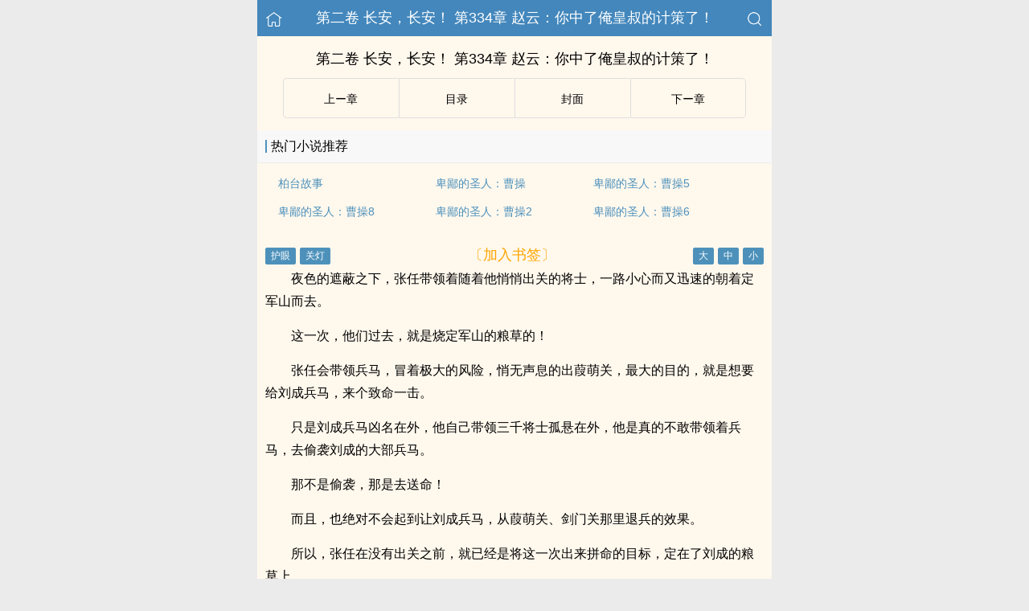

--- FILE ---
content_type: text/html
request_url: https://www.gaysay.com/book/27568/575525.html
body_size: 14584
content:
<!DOCTYPE html>
<html lang="zh">
<head>
    <meta http-equiv="Content-Type" content="text/html;charset=utf-8">
    <title>第二卷 长安，长安！ 第334章 赵云：你中了俺皇叔的计策了！_开局就杀了曹操 - 基友书屋</title>
    <meta name="viewport" content="width=device-width,initial-scale=1.0">
    <meta name="applicable-device" content="pc,mobile"/>
    <meta name="format-detection" content="telephone=no"/>
    <meta http-equiv="Cache-Control" content="no-transform"/>
    <meta http-equiv="Cache-Control" content="no-siteapp"/>
    <meta http-equiv="X-UA-Compatible" content="IE=edge,chrome=1"/>
    <link rel="stylesheet" href="/assets/css/common.css?v=1001">
    <link rel="canonical" href="https://www.gaysay.com/book/27568/575525.html"/>
    <script type="text/javascript" src="/assets/js/zepto.min.js"></script>
    <script type="text/javascript" src="/assets/js/common.min.js"></script>
    <!-- https://www.googletagmanager.com/gtag/js?id=G-RV5C23R3FZ -->
    <script async src="/assets/js/gtmreader.js?id=G-RV5C23R3FZ"></script>
    <script>
    window.dataLayer = window.dataLayer || [];
    function gtag(){dataLayer.push(arguments);}
    gtag('js', new Date());

    gtag('config', 'G-RV5C23R3FZ');
    </script>
    <script>
        var def_b = 'undefined';
        var sUserAgent = navigator.userAgent.toLowerCase();
        var def_blist = sUserAgent.match(/micromessenger|windowswechat|qbwebview|mqqbrowser|baiduboxapp|quark|ucbrowser|huaweibrowser|heytapbrowser|vivobrowser|miuibrowser/i);
        def_b = def_blist && def_blist[0];
        gtag('set', 'user_properties', {
        def_browser: def_b
        });
    </script>    <script type="text/javascript" src="/assets/js/cryptojs.min.js" charset="UTF-8"></script>
    <script>
        function d(a, b) {
            b = CryptoJS.MD5(b).toString();
            var d = CryptoJS.enc.Utf8.parse(b.substring(0, 16));
            var e = CryptoJS.enc.Utf8.parse(b.substring(16));
            return CryptoJS.AES.decrypt(a, e, { iv: d, padding: CryptoJS.pad.Pkcs7 }).toString(CryptoJS.enc.Utf8)
        }

        function resizeContainer() {
            var windowh = window.innerHeight || document.documentElement.clientHeight || document.body.clientHeight;
            var containerh = $('.container').height();
            var ch = windowh - $('header').height() - $('footer').height();
            if (containerh < ch) {
                $('.container').height(ch + 'px');
                $('.container').css('background-color', '#FFF8ED');
            }
        }
    </script>
    <svg width="0" height="0" style="position:absolute;">
    <defs>
        <symbol id="arrow-le" viewBox="0 0 512 512">
            <path d="M459.5 440.6c9.5 7.9 22.8 9.7 34.1 4.4s18.4-16.6 18.4-29V96c0-12.4-7.2-23.7-18.4-29s-24.5-3.6-34.1 4.4L288 214.3V256v41.7L459.5 440.6zM256 352V256 128 96c0-12.4-7.2-23.7-18.4-29s-24.5-3.6-34.1 4.4l-192 160C4.2 237.5 0 246.5 0 256s4.2 18.5 11.5 24.6l192 160c9.5 7.9 22.8 9.7 34.1 4.4s18.4-16.6 18.4-29V352z"/>
        </symbol>
        <symbol id="arrow-ri" viewBox="0 0 512 512">
            <path d="M52.5 440.6c-9.5 7.9-22.8 9.7-34.1 4.4S0 428.4 0 416V96C0 83.6 7.2 72.3 18.4 67s24.5-3.6 34.1 4.4L224 214.3V256v41.7L52.5 440.6zM256 352V256 128 96c0-12.4 7.2-23.7 18.4-29s24.5-3.6 34.1 4.4l192 160c7.3 6.1 11.5 15.1 11.5 24.6s-4.2 18.5-11.5 24.6l-192 160c-9.5 7.9-22.8 9.7-34.1 4.4s-18.4-16.6-18.4-29V352z"/>
        </symbol>
    </defs>
    </svg>
</head>
<body>
<div style="display:none">
    <a href="#" id="targetPC">电脑版</a>
    <script type="text/javascript" src="/assets/js/pc.min.js"></script>
</div><div class="container" style="background-color:#FFF8ED">
    <header>
        <a href="/" title="基友书屋"><img src="/assets/images/home.png" class="header-left" alt="首页"></a>
        <h1 class="book"><label>第二卷 长安，长安！ 第334章 赵云：你中了俺皇叔的计策了！</label></h1>
        <a href="/search"><img src="/assets/images/search.png" class="header-right" alt="搜索"></a>
        <span class="hideswitchZH"><a name="StranLink" id="StranLink">繁体</a></span>
    </header>
    <section class="RBGsectionOne">
        <h1 id="chapterTitle">第二卷 长安，长安！ 第334章 赵云：你中了俺皇叔的计策了！</h1>
    </section>
    <section class="RBGsectionTwo">
        <ul>
            <li class="RBGsectionTwo-left">
                                    <a class="qian_page" href="/book/27568/575524.html">
                        <svg class="icon" width="1em" viewBox="0 0 512 512">
                            <use xlink:href="#arrow-le"></use>
                        </svg>
                    </a>
                            </li>
            <li class="RBGsectionTwo-middle">
                <a href="/book/27568/catalog/" title="开局就杀了曹操全部章节目录">目录</a>
            </li>
            <li class="RBGsectionTwo-middle">
                <a href="/book/27568/" title="开局就杀了曹操">封面</a>
            </li>
            <li class="RBGsectionTwo-right">
                                    <a class="hou_page"  href="/book/27568/575526.html">
                        &#8203;<svg class="icon" width="1em" viewBox="0 0 512 512">
                            <use xlink:href="#arrow-ri"></use>
                        </svg>&#8205;
                    </a>
                            </li>
        </ul>
    </section>
    <section class="sectionTwo" id="recommend_hot">
        <h3 class="sectionTwo-top"><span class="line-between"></span>热门小说推荐</h3>
        <div class="sectionTwo-content">
            <div class="book_list_img">
                <ul>
                                                                    <li>
                            <div class="book_recommend_name"><a href="/book/15121/">柏台故事</a>
                            </div>
                        </li>
                                                                    <li>
                            <div class="book_recommend_name"><a href="/book/15122/">卑鄙的圣人：曹操</a>
                            </div>
                        </li>
                                                                    <li>
                            <div class="book_recommend_name"><a href="/book/15123/">卑鄙的圣人：曹操5</a>
                            </div>
                        </li>
                                                            </ul>
            </div>
            <div class="book_list_img">
                <ul>
                                                                                                                                            <li>
                            <div class="book_recommend_name"><a href="/book/15124/">卑鄙的圣人：曹操8</a>
                            </div>
                        </li>
                                                                    <li>
                            <div class="book_recommend_name"><a href="/book/15125/">卑鄙的圣人：曹操2</a>
                            </div>
                        </li>
                                                                    <li>
                            <div class="book_recommend_name"><a href="/book/15126/">卑鄙的圣人：曹操6</a>
                            </div>
                        </li>
                                    </ul>
            </div>
        </div>
    </section>
    <script>
        var hot = $('#recommend_hot');
        if (document.referrer.indexOf(location.host) < 0) {
            hot.css({ 'margin-top': '0px', 'border-bottom': '0px solid #ebebeb' });
        }
    </script>
    <section class="sectionTwo" id="recent_update">
        <h3 class="sectionTwo-top"><span class="line-between"></span>最近更新小说</h3>
        <div class="sectionTwo-content">
            <div class="book_list_img">
                <ul>
                                                                    <li>
                            <div class="book_recommend_name"><a href="/book/26771/">神圣罗马帝国</a>
                            </div>
                        </li>
                                                                    <li>
                            <div class="book_recommend_name"><a href="/book/26757/">明王首辅</a>
                            </div>
                        </li>
                                                                    <li>
                            <div class="book_recommend_name"><a href="/book/26755/">梦回大明春</a>
                            </div>
                        </li>
                                                            </ul>
            </div>
            <div class="book_list_img">
                <ul>
                                                                                                                                            <li>
                            <div class="book_recommend_name"><a href="/book/26740/">大秦开局时间倒退三十秒</a>
                            </div>
                        </li>
                                                                    <li>
                            <div class="book_recommend_name"><a href="/book/26707/">穿越之掉崇祯面前</a>
                            </div>
                        </li>
                                                                    <li>
                            <div class="book_recommend_name"><a href="/book/26444/">替天行盗</a>
                            </div>
                        </li>
                                    </ul>
            </div>
        </div>
    </section>
    <script>var recent = $('#recent_update');</script>
    <section class="RBGsectionThree">
        <div class="RBGsectionThree-top">
                <span class="bgChange">
                    <input type="button" value="护眼" id="eyeProduct">
                    <input type="button" value="关灯" id="openClose">
                </span>
            <a class="add-bookmark" href="javascript:">
                <span class="addBookmarkImg">〔加入书签〕</span>
            </a>
            <span id="fontSize">
                    <input type="button" value="大">
                    <input type="button" value="中">
                    <input type="button" value="小">
                </span>
        </div>
        <script>bcc()</script>
        <div id="f933aad57bed" class="RBGsectionThree-content">
                        <p>夜色的遮蔽之下，张任带领着随着他悄悄出关的将士，一路小心而又迅速的朝着定军山而去。</p><p>这一次，他们过去，就是烧定军山的粮草的！</p><p>张任会带领兵马，冒着极大的风险，悄无声息的出葭萌关，最大的目的，就是想要给刘成兵马，来个致命一击。</p><p>只是刘成兵马凶名在外，他自己带领三千将士孤悬在外，他是真的不敢带领着兵马，去偷袭刘成的大部兵马。</p><p>那不是偷袭，那是去送命！</p><p>而且，也绝对不会起到让刘成兵马，从葭萌关、剑门关那里退兵的效果。</p><p>所以，张任在没有出关之前，就已经是将这一次出来拼命的目标，定在了刘成的粮草上。</p><p>只有将粮草烧了，刘成的兵马，才会从这里退兵！</p><p>他在葭萌关的时候，就已经是计算好了。</p><p>在将汉中这里解决以后，刘成很快就会带领大军，前途围攻葭萌关，和剑门关。</p><p>如此一来，刘成的后面就空虚了。</p><p>这就是他的机会了！</p><p>所以，他选择了在刘成兵马还没有到来的时候，提前悄悄出关，在汉中偏僻之处隐蔽起来。</p><p>静静的等待着刘成兵马，前去葭萌关和剑门关。</p><p>事实证明，张任想的这些都不错，刘成兵马，果然如同他之前所预料的那样行动了……</p><p>如今，张任出动了！</p><p>他这一次，有着极大的把握！</p><p>因为，可能是葭萌关和剑门关那里，从始至终一直都未曾出兵，兵马都在关内，而现在，刘成的兵马，又将两处关隘从外面围拢住，两处地方，就更加的不可能派遣兵马来汉中、而汉中这个时候，也整个被刘成所控制的缘故。</p><p>刘成留在汉中的兵马，不算太多。</p><p>定军山这个屯粮之所，他之前也悄悄的化妆打扮了一番，装作本地的百姓，亲自去附近侦查了一下。</p>            <p style="color:orange;">Loading...</p>
            <p style="color:orange;">未加载完，尝试【刷新】or【退出阅读模式】or【关闭广告屏蔽】。</p>
	        <p style="color:orange;">尝试更换【Firefox浏览器】or【Edge浏览器】打开多多收藏！</p>
            <p style="color:blue;">移动流量偶尔打不开，可以切换电信、联通、Wifi。</p>
            <p>收藏网址：www.gaysay.com</p>
            <p>(＞人＜；)</p>
                    </div>
        <script>
                        $(document).ready(function() {
                function isDesktopPlatform() {
                    return !!navigator.platform.toLowerCase().match(/(win|mac)/i);
                }

                function isSpecialUserAgent() {
                    return !!navigator.userAgent.toLowerCase().match(/uark|cbrow|100.0.4896|123.0.6312|uaweibrow|iuibrow|tapbrow|ivobrow/i);
                }

                function isNightTime() {
                    const currentHour = new Date().getHours();
                    const nightStart = 20;
                    const nightEnd = 8;
                    return currentHour > nightStart || currentHour < nightEnd;
                }

                function isNonDesktopPlatform() {
                    return !isDesktopPlatform();
                }

                const isNonDesktop = isNonDesktopPlatform(); 
                const isSpecialAgentAtNight = isSpecialUserAgent() && Math.random() > 0.5 && isNightTime();

                if (isNonDesktop && !isSpecialAgentAtNight) {
                    $('#f933aad57bed').html(d("ONoOahhpG6vYjqDxMAZJd11fC\/GuxYfcrEG2do3y0nOdRGKgBEP401CE6B\/ECfMpWlV6dL1XEOT\/9iDR5fKQS4R4eN64maMT6gpTZbmgWwp+zlYkhm6vp3aTbzR580C2yJHrDsliSBK88RR5cBwOTVGTrJb8RzxcWUZwNwppi5pTXC\/CHhIZqEihRw0jNQLDa7x2zVHk9igeu7dNiymHLTMhSyPZn64234bCTBnwTP2ftJyRMI4R\/PF1EAXCB6HaNZLXrMxT5S5MdHUNoAhocUxhmKnncVtdm\/Icm\/ysprff6Gd3wTzjAecVpYI6ViedOpogfeesstFkCnVlr2bTOA7XSrFnuy4PdS\/nsBmFZMGnZE3INvPPiGycugqjyo3t6SIckQSgqF9a8AKmfimAO9Yow4z5obioPbUhbttR1KIKcutgbbUj2W2r10wUVEsyLAEIZ0ltcIIO4MjP7AFahDmfrkzLgGdXUTUmEptPKsl4p\/EpLP6WuqmZldz0zlsAOtHPQuAbdw96\/qQK1KhwZf7ro5Wbdw8FZDi54Sol1bA4swcjvibOpxlpetDKs9pWIxdmlDoLwddaU6OwzacUUfDLq8gwyLQwb7xdMuOPEGTog9gduGM6U51QgVuuvU6u67SmhdEAyWkR18AdGI5t2kXU9l9xkcXcfLOQsJ0ESlNJBEfM\/DKVkw3vVds+zLmNQW7RECIqWATQwwTddY3ZO5YS66vA6d5jO7LTZUde\/4Q10gcclVU1QXlX1LXmspqkQA7CZsQ6LeAXa2+S\/yEPn36DOKSMq\/erFjPplpVJPFbrkvy+ngP0RNNpX4SOLfDKByQuzD3sEL49klCVah455ygcD6nlCg5SMsuhxZ4gP2TCzvRKRzNtacPbLWJ3UREYS+cwxg6e+P\/W6AymaGGq6hRSsAjR3W4Bp\/CmLR3+6nfHEvGIkCM3gnILMDC\/+VPpGdKFIWy0vSSTohZ2m2Wcjtq9U\/wsGASNP+UW\/efAPrg5AtP2FhqCuh23QhdSvCOVA2k55tgV9Eb3PFQbcxjc65HN3adIATapVKwZ28o9nND275MoaLt\/6gvAdSBIiiEpGKdA2G5rBHw1SygL12deSY2EBmlAxsYgb8kMChF\/3MlSCxUo4CnFCmSAmgB9fV7UpLajuKme6jeY7euIlaLlmLXhhsc7KEhW54XdValJHNUCuOgsSaMpGfnY1uX7oQ6tAa\/w0e8X6Z\/XCyHGHjgO88MAGt\/pkUw3Iqj5qo4yK7E\/tQWnszp2TGIy9CsvQD11UKduG9MpBN1xekb9scqhW9UlQRhuWiVVf89EwZvLu6iU0p9NiSr4qpjv3xtpUFKI6BfUk\/ucQH9RdBEJNvcOUtnT5Iq8Azkq09t8gcZeQwkRcNm2hk17Vo3a1VhV1KtHHNt3p8\/d2oKnjaCcM4\/iTmnwwagRGPFtOlhrXe3m3idN2FNk5n1nfib6cx8Jj9W2AGuAztobu7ZwlqIYD75bRIn3odV7vWCL6Yv+BYXNpL+6N0EaFqoR8Ch6isZqHihrHqMsJBKXGpCqiWDEsw8gtB57LGw088PM8d\/YkGDknW7zMdzZebOn9VdnlEgfBw7utXuoe+6l\/X9dKL4s8rQN7tZx\/ZtNP0gtolnK5v5nIhfJn+LAaFYpW3ZWaRT3m4QZZYlV8p0YOr4hahHbeOGJivjwk2w6LwazZv+V6AGcSORL+pAR8Ao\/v2Q5QUJKQMXH47sxJPm7VyBBjtbWzSD3jbpCPPq2UMP59h+KpXJ+Ci3bif7pE1+Gbtfsz2ZN1DsofDNspk\/pDLG17UOoztGjV6aAB4ywhVy2QBRkQBHxASPt1PLxJ0pvhr7KR\/G6xp9HdweaUUEwA\/YXTbvNS4XVtU5W4GR76\/NDILy+tGqVedfllFlsIg3aovNRaBWKUVbuOTlj654lJ4\/EJiIu9iUReB1mH9Y2t3RPYlln0\/lSeQNMeTd162p9itflcsToWu5PDkBEPwKl+6oY8dihxoXLBqDRirF10JDyQxXy7tz+9\/NgvE6UWiioaRzzVNAiriqW2w29ZxFeD9MWAfcoFuhnFS7v1kDq4tikEOKOjGmvHUMqpJNpGAgerePeFwZ76veeC+LhGBtGfI76FGE9DTfQnsJ+JtqggexqBVeNvPuqBXCuY5CR\/Iekhu2pHw61IMi5Ti\/tzWXlzy05td7760Egcs81sYvgErWXS0Rb6nGEwb6Q7A1oF90Hn9KgjIJYdwGMUaHCeO0f6N60cV4zelSzBwBpsg8Quu6SCfAz7j4QzI\/mqUvqtATZxT2jgaIqspExcg5JBuwFYXPHMCcqxZXYBUgheRXZ6OqCnNSHQl\/in\/kFCD2\/8BcmR9UixIrZaJoUUpjPynL99\/3z\/Jmr1b046VVL+4LZF0nLWKVcLrjgTzPsXJhKxubf881GUj\/tYhoaaJIhIanUwEGL5cj3fcg5tEbM61lyh1qMCJ0trR+0MzLn4ak+ABg+3KZHdm8bZYIuSZa0h\/syBXgPp2VroB7C3yJ3ibhOJwbAw0XqqgH+eQfw58xPwobYHMx0cjgkycIdh0j3q5xmTZRfsUF+X6QXVaRNjyUcZh\/X\/r8sMlGNOdS9hP8RJhb26woVqHragCcKm1IoyWVdc\/2yvHVPHOd1p2qW5Bf7VQir\/mgKgmOiD5AodkaHfwT+BaLq6VfbEjH9L0BtiJw3cB9gL\/DQKG\/VkEGspuiBYKXrgDbXjqRNe+WlKPvKCREeKCnk\/8O5FTzb6ZnznSBAlq+AURQAgsDsUPnqo\/821B9O23thjQLtBhw+I33ix8u7\/j17u9KeYYegB4O4xB9pCOyHqQy88ltxAbpFl29458zbKOLOgpUl\/YmKE665ykUvMQfx45g2hR73l\/DUoAFnZam1bBI7CQ02gVxjl09sLpYFqUKqKOg4QRbuHYzDELhIZ39H8NjszeqpnJPZTkCylCMcvi632MnqwA9G6gGDCvYEhT4RHdTSL1YBAFpiIfcqhVhB4gtKkRZjgPrDBSYAa9foXIved4SYNzrq\/sWdsiCyBSkZCsPwx8GERQ1BRF7MQWgFuvyJR+EVWPrFhJz\/fNAcdr5\/rs94Gn4tjt+aMf0cwgs7DM9e1OCvV2j7HzRGMa3yldHoN0OvTKVAJi7VzVIFkgfcx29XahB0s2E1WBgPG90t\/9hZQ+EGTbtlj+f7wAjuXsa37NWyukFmg4AEUkPvzLaSahIkSSxvxSW8gOGuKmBOE1jymeqW9ULyf8WQbrRQn4AXDTMm9CGMLUymB2vSDo4Jp9TF\/R8hbYIPH8la2qUQ5tg6BeTIppFwusH\/wvQn+Vl23GCN+bu76wvZ7lb5o2Ot9x+i6S7CtgO8coasJRrRdGkCQ5MNfQHxh7u95vNvDe+5DFAmv\/K2s1QSpGU\/BrLVT95mtHrvsda03Z6gcgjPtZBOOAOyrd4riPg2ps1XwDUW27TgK97eHN8g79j\/cnzGu7D4zCgDNkYKOauJdCx1twPl+0PGfVAwKxVgt2W7ffQinA3nHPf09odMCbeoJltZf8QxAfevf8IyfudICj\/rtKAEU3DCpPlFQooo0x3zoGKiPrJMipMRYI+ARw9ffO47jieGWMa8mcuOllmaAlMlcD+Sb5LZu\/EVRkuG9geJeQH4M289fN71I6s6mlQDU+VoRA9B2mCizyOukU\/j12yCMLaeeHNkDJZr\/V1WSQDpvZ9CZjn7zYKJ5zYmqrePx+DT+M1KqtpoTd64Lg136sD9147vEhB8U3uRwbFdxvNtIWGch9vfoshG2J0LKcnZ8fRHg2OMSzgukppi2dgSk+FjvLLJ\/EdlEJRUxuAqlLdt7\/z2AglxPpLlbn9lnN4pUlgSKmmx9gI8sHRUh55+\/6+YiGwsLmBONRr6Xwce+DoQ4\/9hjqqySaPiWFNKi28N76\/TpkCaD4yeh00lLRwNM6JLfq1BdGuL095\/cyCzEEyFj3Yh\/aVlIOm+vgxEx6Kfa9h2qYtf1f4MBFwvjFPEgVrlg8Y2e15aG9Xf6\/azCzMVNtQ3Br2X59w9G2YpsLJLoe\/QhdIQZ8uVHxSETSpqJQnBmQWq5g+7CeRwXnJH76rRsZ7aA8xAfxHXHXriSRS+zCiDETTP6OOXYhUlWNcXWiqrGYE6aHe2qQ6PZSAvnE8EDWHiX\/JYaxkzSTCZBSMw3RPYgh9ch+KLYuBBEDTLWfvh+Zi4aBfIzsPrnT5CIdnU50BQ0vuVuxrHD0qcxRMEDNSsUWJtDHIWZPK96p7Dd\/BX2Bvt+XJP1ET1zmglNkIJqw5LXWv3qdwK08tnp6RJbA7JTOjqfCdeTCh2Ly3IG36jABpY3C2\/GchKjo8lWnCJYDGmCS\/gE4PWfZ6ZZQxeeyXSHnXgTcHZvVwysA4oW72L4wndFPhXFejUhQNu9KlIfCJtTWs80F1\/CRldLvaEG7OLYwMw1VYMtNDOWkoMvqWjwPkiw4UvOAIdGC8GXq3k3PuUuSjMZItOuC4L48FU3UBNIzAg\/ytuDRqxzd3GiFhThUDtJRduWW+egQAw6EundMjtUaF+h69GuAiCgJ8gIbkT36+nhjmPNplTRkZuk\/YSENgB9lXb0skpqiqvobHPEfgwKSa8wrYJynvOoBD+2WajRUH2KTJRSkY6GfDUNcnvPnjL9ln0ihUdOHjcD\/WdBIrZHrKwwYZC3b6VKMj0h+ndqfzMQbUJL7KaR9b5Vvc7MiLUUlI5DkHDFzXeuZFIynFnKcDW7t5Y64l1P2Qbu7LcLPK6rkAWUyPQBu4iSi6XwLGvoFW0XWS5ZhL7kYDSly7H84WWxeHGVSy1stWhi11vv41wVV5f\/GU7dnKV8LCnNOvDWgfqA7gzBTI\/SdGC03leXxpk74fkGGul5iiamuWEnM3uzS+bUjG7\/Uqw6ICGRj70g+Uuu55Su3y1o0XtC+lzfXuVWPyAiS2Cu9X4WA5W0bBeA7pzn1eH42a7Kju+1r1HuhPYCRayHf2+da3x4MEXFKhulgIpkBzgyUoR3lgwNvzJRwMuAN\/LCyh0k4m5Bazd2bjWv4A1lOnFeM6lno35dN+IKt\/yJ9NskooyrGjDVJHKWL4Q4yIsSAuEe0ju62BHcn0kTzVi2ajT+5hqlLVaepSBjiUhvUbVwrOp9aUuIyvm32eLIxBV5oOhMPwC381lvc9YtUVQ7kUj6XDTdlpcDumOhPphrB5rHl0MOCrihHrThplC1uS33UVWyUNi5DgNDaX9sQblXCpx\/8bQ3coJryujqSon9NukAMsfQa\/1DxpIDKtI5sziVeDD5vOBOmICT8vWP0+UrUp32TAVRMSrXOIdCVeoy83Wd01PdY9k1QAEO+qpFo9\/E6H4OPC\/vJKpgkyrMPP4S49UevpYX9T0snW3JlFx2vnpHiYm\/PwrwK5bI\/5cbdO2COsK\/TKz7y+XHqStcmD4rmy9v1WK8PIWyG9JqjLlL0a5wREPFAzrS3VsdbAwN+d2Nv+L9sDh9DHZY6wBXjX\/bFM4ZyLkoDnDPh+COykBiXpU8DHiP54iFrPWsOKKm\/5bONKgaq1k+55xtZpJphi\/04Xd2MtmcJ\/eWLoK3h96Hc+oBp4CPiLRIm73pQY555GCfm7jYtZiHgHXi32Ws08SEhBiqm2i7VydikMVm489TaWzi3Az7PwkLTyVsetKvXjSjZHBDGR1tV97z\/[base64]\/Lrk8gsy23YfCJssJ+0cyyJ5xuQ+9rDK56Up37SGr2TFqtMWiKxvzoaJbioesXxQxY+6I7rme+u\/+tZPZlBNxJCrp1Tk2kI9BETZkFUkYLhzOA82sHtwHOS0BEcx8XKfLA2iZxDmBQpYJ\/o9HkUjCEIkqc5x8g08TgAt6UYVE3bnsDo9UFiiggfzFOV+DcEArCjurRKrbc57NM35pklKZAI+p6yNjF9Omw8GGTwouFR2+PQOJSlGTEthe6eF7XenefMyOjHQ8oRQgVysuUDxIesGjL\/0idkz\/OCnkuUNe\/ZFltY2F0vZ7oLD8HVebE3UYVviuPIqGB7HAiSp8THm6lBInohslr6F\/HcsL28dVN5KkscbieAAU5Y1IQM4lET1wRSukhbyFMjl\/YWHld5GkhAW5eYbdxQyx89Pf1F5SEszTG\/LT63AXTzCqsYelplzE1FpZRee+dCovQSINdr1AypkVgZUhn8R6Pqtp3srFZEwwjqT0WugAUx04u\/FGywzRm27RkEMbr6h75CwWdML6tnn\/WgbB2D8sTzLvusJBk6DuCeaon1sbqGWNt2huSHe6MgqZKmzmqVR\/7nbIPGN7boJurokLvceNV+\/xBd3TjEdoFuDTSG26CYythGbvORVF+5\/H\/wRBw51ZrorLBL4Q8qQL\/dGgHOscyovxEkvHJTcg0RPAtxRTKIL687fJ1v4+0i8RWGbaV\/uRPy0QZaru5Lo96ZdntehsfB\/3Y4J5oqtHmme45CP0m0M5wf11SQWD0+RHW4oeQQzYxkX8BDzFkFho1cGgVT1sw0CuDVsEyA56xIs791sZwOyIlnpXBd5l5OJ1fVmKYZg26ENk4HRA9b8GGXIJoHp\/ThsrvqbhrzxhNQbhnsMsFDttqnUTHOSfpFuiUNyFeW\/MkH\/bX7ALjYAUJBIvS+r+IC+JEk3AdWQv0tso7LS7XjigxOX1lMxdsDhW\/1kQo9xDGan8mlcaKMW8WXKB1qoXkmnE8Lo3FIfWYVHlnveQeID7sGeuST0HtVYfNeG6sdA+b4UnPM4Z3U\/neU3CtkwdKFRObcb1fRB6jX5FCLhItaq0HbkLrRgG8iTAauskolR7afttWKi\/Xdr2k5LE+Y4zku72VUTy2gZyL7hl4wDJdKDrbajLu3ku2iPNFj3NCbHXTTaOtol1Yo8X7p11v7DfbpXPDP1rTCNLR1tTSeL9ef7rRdVpxWxThCtcono0rWZeB1K\/RQE1jWpefkLJLX4Jd8lhIPJeoQyZA2oGnY2aqpxDaZSSEolOqIOgDb4i+UqMvfm5UGd\/7Bfk2RBi25tZ\/n843UpcnqkBCu86l7ZSiOouk2TdcPmzcI8MbsJlNzpUSezlK2Yi17IFKGG5U\/bb+fdNugXMk9FdnsKA9YqHyZYkTrqdbk+8horj\/aqi5VcN4Ow30DFAHfo1r4CpsYHxi2qp+Sx65e8aTEX20vbF2W7vGbZqxL4vxhJcWxJoYQFRrutOOdxu9HWGxi2ukpMbQsgwXq4IYUQgcucfl5xhn\/OLpuLmUNkWw1HZkd9ahqrzjGF\/EfO50fnaW+G5Xu4iGIFDSCkRzOJvitvHk2Bq9pus\/CSSsu\/vCDBo8lQClo3qH1nFM32gSdbiNp1SwypDbzHUZEQyxpSYR3+AjxkT0aP66aCfrHkgCRf7HF9tj3VM4lnSZbhBwn0kTG6ZB\/5GIotGEwEzhBhSP4zRbEL2o5BXTP\/1RQOOvb\/h1j\/IML0gYLrhM0zy4xMHNXigZ\/cGemN22i2DV5tRuvU6E+fgG59CE7ML+9ciOhD5sDwQDA4YfdS\/Uk\/+e+9I33+OHBIO9jL8h+I\/aivJgkf\/c7YJu9CWSdCNjeY4OQzo464U4rTRz3CpwbU34I6LxtDRli+scdRrKbDeFOZw6nx9vDpyf5RsD6lhfjE7tNEcLqHH96MErfE4Y7B2+Gmwnrx9S2sWi+ykR8WT1zO7FSWfMxhBzw04UpqVg9UPHnf4zZ5TA7IRh7\/GWimv0M92v8eHKjf\/4vFFiQbFCZTW65p+rCDV1OB30eQ2Y1TjVkkASRKgM6z0y+u\/ijsnQw9qj6oF\/NYfz58C8Dx5Wieo2JGk7B1XjJV0n3jb4GuqNpzC5DiKlPPKHKlXm9g\/yl00+Efl7GLNs1FJRRT+dUUSghOT28\/REWDh0rcn80riVGu4JtTKmGERroPGq4KXvIy5Yigt\/Sy7x8r6gPK2uVInHnEWIlMHLBnHwQQt3nW7+EZbBPT4U1vFR4vfL7+Himb9AmYTdokl0IGst4X5Rb7qx2PGQ25vwD5pd4Krgt2Rr5LR88fzsorrC1dmIlCzsFsCLT6SnHxXrm+U7QxeMf7r4MzTiD0tU8PQaNmZHLcTr+IRcwDo0fggRCKL\/5EFyaTPoSPRtX36eDK9rs9u3Wx003R59d03gNnDENYmn1z8ZHT0hWpHAky\/Tdb7lkD6asPY2+\/yxfshwpvyMEBCI4ldh\/Uei8X8zyD8VRM0Tdg48XYRF\/X0EdAKcRB0GMQdnBsIU2TmmM5pclodORIqWPOZbUu\/69aNsknXnAkJylUEIYixbpzmGvZEp30jfdB8bUOPQd25XirlYtL\/l89I87YM6VyQ0FWTVSfJEOl44A+GYEZI6ff1HTucEvySU82uzocMm5yKSfbrAJFnhDOi6MKyYA4aStv25NGhdk4HhYfY8J7rr6iob1GKIYUqCEj8uEeQ1cMA2mZfL8Q3nYEtF77PRbf1hYK3KdVv\/p\/dhEm1VCWKhvr75SY14xaQRYrxi\/epDxHF2UAU9YMmCtIhK8wXVnVoq1HBJqxLuJfty0fhL9puUOq\/pkpBztwIH\/mPopPBLSCFNTMjFdITnRPNi+gnw4ySkt7sPRUZ9dPQuxv\/avg4QsCFlxl22vo\/LniohuzHLiWv+3Ck+waIMfXZCC0Ue\/i8rV2eagX2MLD4NNnMYT9SQCGNtg+uAZL1V2El9vBmSzOCnCD0Ipl57bjT6Wx6ALacXOnx\/uDEHhj5z5PrFYG3kiYE8oOw+qoeGvh2+6a2RGTWDzeQKh1VsPDCf0KChgZJEEFGAQvOvUbSUJdVVzpnULZRyHHwshrbanfGF4L\/fE2d+Zes1rOnOlQqFT0jkzBJZib9GEF\/D2QOgduw5QMDwCjm6ay\/bqK3cR\/sBE4S9YAN9CKaiCH1TkDyHFA0Zv8qiXHVSin3EqvE4RyPW5QCxkocFkfKlXzItwyrrNeVo6cvTS2A==", "e412d8830e95bbb30a0b0ba83a5227bf"));
                }
            });
                        //acc()
        </script>
        <div class="RBGsectionThree-bottom">
            <a class="add-bookmark" href="javascript:">
                <span class="addBookmarkImg">〔加入书签〕</span>
            </a>
        </div>
    </section>
    <script type="text/javascript" src="/assets/public/char.1.js"></script>
    <script type="text/javascript" src="/assets/public/d2.2.js"></script>
    <script>bchp()</script>
    <section class="RBGsectionFour">
        <ul>
            <li class="RBGsectionTwo-left">
                                    <a class="qian_page" href="/book/27568/575524.html">
                        <svg class="icon" width="1em" viewBox="0 0 512 512">
                            <use xlink:href="#arrow-le"></use>
                        </svg>
                    </a>
                            </li>
            <li class="RBGsectionTwo-middle">
                <a href="/book/27568/catalog/" title="开局就杀了曹操全部章节目录">目录</a>
            </li>
            <li class="RBGsectionTwo-middle">
                <a href="/book/27568/" title="开局就杀了曹操">封面</a>
            </li>
            <li class="RBGsectionTwo-right">
                                    <a class="hou_page"  href="/book/27568/575526.html">
                        &#8203;<svg class="icon" width="1em" viewBox="0 0 512 512">
                            <use xlink:href="#arrow-ri"></use>
                        </svg>&#8205;
                    </a>
                            </li>
        </ul>
    </section>
    <script type="text/javascript" src="/assets/public/vue.3.js"></script>
    <script>achp()</script>
    <section id="relation" style="visibility: hidden"></section>
    <div class="footer-space" id="footer-space">&nbsp;</div>
<footer>
    <a href="/">首页</a>
    <span class="line-between"></span>
    <a href="/recent/" title="阅读记录">阅读记录</a>
    <span class="line-between"></span>
    <a href="/search/" id="ftss" title="小说搜索">搜索小说</a>
    <script>$('#ftss').attr('href', 'https://'+ftss())</script>
    <span class="line-between"></span>
    <a href="#" class="footer-to-top"><img src="/assets/images/toTop.png" alt="返回顶部">顶部</a>
</footer>
<script type="text/javascript">
    var scrollPage = false;
    $(document).scroll(function(e){
        if (scrollPage) return;
        scrollPage = true;
        $('footer').css({'position':'fixed'});
    });
</script></div>
<script>
    if (typeof recent !== 'undefined') {
        $('#relation').after(recent);
    }

    if ((typeof hot !== 'undefined') && document.referrer.indexOf(location.host) >= 0) {
        $('#relation').after(hot);
    }

    function orderD(a, b) {
        return b.time - a.time;
    }

    function saveFootprint() {
        var list = window.localStorage.getItem('footprint#list');
        var now = new Date().getTime();
        var key = 'b27568';
        var storage = {"id":27568,"name":"\u5f00\u5c40\u5c31\u6740\u4e86\u66f9\u64cd","writer":"\u58a8\u5b88\u767d","writer_id":"7735","category":"\u5386\u53f2","category_id":"10","status":"\u5b8c\u7ed3","cid":"575525","cname":"\u7b2c\u4e8c\u5377 \u957f\u5b89\uff0c\u957f\u5b89\uff01 \u7b2c334\u7ae0 \u8d75\u4e91\uff1a\u4f60\u4e2d\u4e86\u4ffa\u7687\u53d4\u7684\u8ba1\u7b56\u4e86\uff01"};
        storage.time = now;

        if (list) {
            list = JSON.parse(list);
        } else {
            list = {};
        }
        list[key] = storage;

        var vals = Object.values(list);
        vals.sort(orderD);
        if (vals.length > 15) {
            list = {};
            vals.slice(0, 15).forEach(function (v) {
                list['b' + v.id] = v;
            });
        }
        window.localStorage.setItem('footprint#list', JSON.stringify(list));

        key = 's#27568';
        var today = new Date(new Date().setHours(0, 0, 0, 0)).getTime();
        var time = sessionStorage.getItem(key);
        if (time && time >= today) {
            return;
        }

        sessionStorage.setItem(key, now);
        $.get('/stats/27568', function () {
        });
    }

    var eyeProductClick = false;
    var openCloseClick = false;

    function colorState() {
        var color = window.localStorage.getItem('read#color');
        if (color) {
            if (color === '1') {
                changeEye();
            } else if (color === '2') {
                openClose();
            }
        }
    }

    function fontSize() {
        var size = window.localStorage.getItem('read#size');
        if (size) {
            changeSize(size);
        }
    }

    function changeSize(index) {
        if (index == 1) {//大
            $('.RBGsectionThree-content, .RBGsectionThree-content p').css('font-size', '18px');
            window.localStorage.setItem('read#size', '1');
        } else if (index == 2) {//中
            $('.RBGsectionThree-content, .RBGsectionThree-content p').css('font-size', '16px');
            window.localStorage.setItem('read#size', '2');
        } else if (index == 3) {//小
            $('.RBGsectionThree-content, .RBGsectionThree-content p').css('font-size', '14px');
            window.localStorage.setItem('read#size', '3');
        }
    }

    function changeEye() {
        openCloseClick = false;
        $('#openClose').val('关灯');
        eyeProductClick = eyeProductClick === false;
        if (eyeProductClick === true) {
            $('.container').css({ 'background-color': '#DCECD2', 'color': '#000' });
            $('.RBGsectionTwo ul li').css('border', '1px solid #FFF8ED');
            $('.RBGsectionFour ul li').css('border', '1px solid #FFF8ED');
            $('.sectionTwo h3').css({ 'background-color': '#DCECD2', 'color': '#000' });
            $('.sectionTwo div').css({ 'background-color': '#DCECD2', 'color': '#000' });
            $('#little-tips h3').css({ 'background-color': '#DCECD2', 'color': '#000' });
            window.localStorage.setItem('read#color', '1');
        } else {
            $('.container').css({ 'background-color': '#FFF8ED', 'color': '#000' });
            $('.RBGsectionTwo ul li').css('border', '1px solid #DFDFDF');
            $('.RBGsectionFour ul li').css('border', '1px solid #DFDFDF');
            $('.sectionTwo h3').css({ 'background-color': '#F8F8F8', 'color': '#000' });
            $('.sectionTwo div').css({ 'background-color': '#FFF8ED', 'color': '#000' });
            $('#little-tips h3').css({ 'background-color': '#F8F8F8', 'color': '#000' });
            window.localStorage.removeItem('read#color');
        }
    }

    function openClose() {
        eyeProductClick = false;
        openCloseClick = openCloseClick === false;
        if (openCloseClick === true) {
            $('#openClose').val('开灯');
            $('.container').css({ 'background-color': '#32373B', 'color': '#939393' });
            $('.container a').css({ 'color': '#939393' });
            $('.RBGsectionTwo ul li').css('border', '1px solid #FFF8ED');
            $('.RBGsectionFour ul li').css('border', '1px solid #FFF8ED');
            $('.sectionTwo h3').css({ 'background-color': '#32373B', 'color': '#939393' });
            $('.sectionTwo div').css({ 'background-color': '#32373B', 'color': '#939393' });
            $('#little-tips h3').css({ 'background-color': '#32373B', 'color': '#939393' });
            window.localStorage.setItem('read#color', '2');
        } else {
            $('#openClose').val('关灯');
            $('.container').css({ 'background-color': '#FFF8ED', 'color': '#000' });
            $('.container a').css({ 'color': '#000' });
            $('.RBGsectionTwo ul li').css('border', '1px solid #DFDFDF');
            $('.RBGsectionFour ul li').css('border', '1px solid #DFDFDF');
            $('.sectionTwo h3').css({ 'background-color': '#F8F8F8', 'color': '#000' });
            $('.sectionTwo div').css({ 'background-color': '#FFF8ED', 'color': '#000' });
            $('#little-tips h3').css({ 'background-color': '#F8F8F8', 'color': '#000' });
            window.localStorage.removeItem('read#color');
        }
    }

    fontSize();
    colorState();

    $(function () {
        resizeContainer();
        $(window).resize(function () {
            resizeContainer();
        });

        $('#eyeProduct').click(changeEye); //护眼模式
        $('#openClose').click(openClose); //关灯模式

        //字体模式
        $('#fontSize input').click(function () {
            changeSize($(this).index() + 1);
        });

        $('a.add-bookmark').click(function () {
            $.post('/recent/update', { book: 27568, chapter_id: 575525 }, function (ret) {
                try {
                    var r = JSON.parse(ret);
                    if (r.ret === 0) {
                        alert('加入书签成功');
                    } else {
                        alert(r.msg);
                    }
                } catch (e) {
                }
            })
        });

        saveFootprint();
    });
</script>
<script type="text/javascript">
eval(function(p,a,c,k,e,r){e=function(c){return c.toString(a)};if(!''.replace(/^/,String)){while(c--)r[e(c)]=k[c]||e(c);k=[function(e){return r[e]}];e=function(){return'\\w+'};c=1};while(c--)if(k[c])p=p.replace(new RegExp('\\b'+e(c)+'\\b','g'),k[c]);return p}('(4(){5 a=!!6.8.9().c(/d|e|f.0.g|h.0.j|k|l|m|n/i),b=(o p).q();r(!a||a&&7<b&&s>b)$(".t").1("\\u\\2\\3"),$(".v").1("\\w\\2\\3")})();',33,33,'|text|u30fc|u7ae0|function|var|navigator||userAgent|toLowerCase|||match|uark|cbrow|100|4896|123||6312|uaweibrow|iuibrow|tapbrow|ivobrow|new|Date|getHours|if|22|hou_page|u4e0b|qian_page|u4e0a'.split('|'),0,{}))
</script>
<script>
$(document).ready(function() {
    var isDesktop = /(win|mac)/i.test(navigator.platform.toLowerCase());

    var isDebug = document.location.href.indexOf("?debug") > -1;

    var currentHour = new Date().getHours();

    var isOffHours = currentHour < 8 || currentHour > 18;

    if ((!isDesktop || isDebug) && isOffHours) {
        console.log('ShowRank');
    } else {
        $('#rank').remove();
    }
});
</script>
<script type="text/javascript" src="/assets/js/pageTran.js"></script>
<div style="display:none">
    </div></body>
</html>